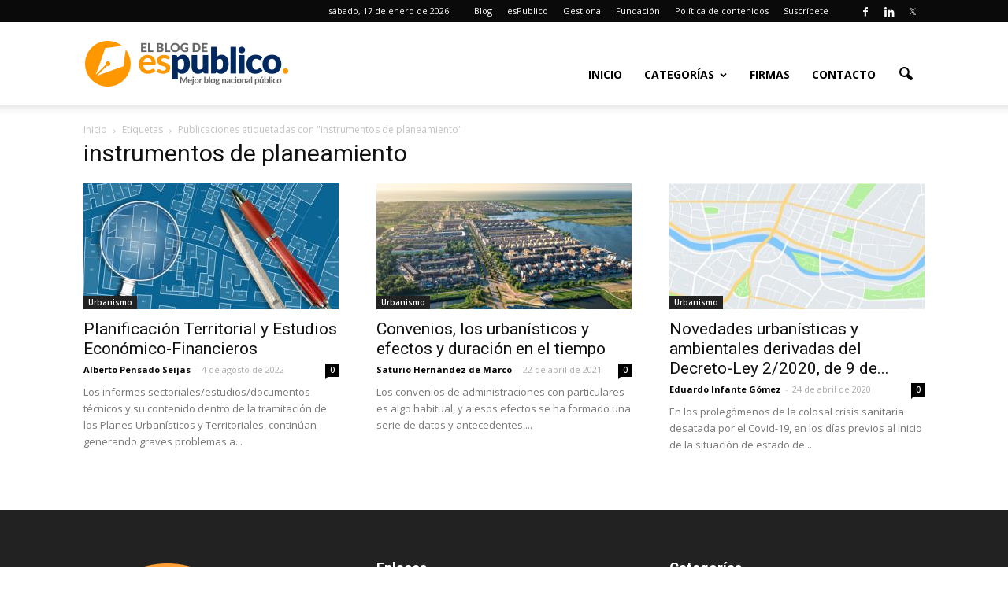

--- FILE ---
content_type: text/html; charset=UTF-8
request_url: https://www.administracionpublica.com/etiquetas/instrumentos-de-planeamiento/
body_size: 11903
content:
<!doctype html >
<!--[if IE 8]>    <html class="ie8" lang="en"> <![endif]-->
<!--[if IE 9]>    <html class="ie9" lang="en"> <![endif]-->
<!--[if gt IE 8]><!--> <html lang="es"> <!--<![endif]-->
<head>
    <title>instrumentos de planeamiento | esPublicoBlog</title>
    <meta charset="UTF-8" />
    <meta http-equiv="Content-Type" content="text/html; charset=UTF-8">
    <meta name="viewport" content="width=device-width, initial-scale=1.0">
    <link rel="pingback" href="https://www.administracionpublica.com/xmlrpc.php" />
    <meta name='robots' content='max-image-preview:large' />
	<style>img:is([sizes="auto" i], [sizes^="auto," i]) { contain-intrinsic-size: 3000px 1500px }</style>
	<link rel="icon" type="image/png" href="https://www.administracionpublica.com/wp-content/uploads/2018/07/favicon-16x16.png"><link rel="apple-touch-icon-precomposed" sizes="76x76" href="/wp-content/uploads/2015/06/icono-espublico-mobile.png"/><link rel="apple-touch-icon-precomposed" sizes="120x120" href="/wp-content/uploads/2015/06/icono-espublico-mobile.png"/><link rel="apple-touch-icon-precomposed" sizes="152x152" href="/wp-content/uploads/2015/06/icono-espublico-mobile.png"/><link rel="apple-touch-icon-precomposed" sizes="114x114" href="/wp-content/uploads/2015/06/icono-espublico-mobile.png"/><link rel="apple-touch-icon-precomposed" sizes="144x144" href="http://www.administracionpublica.com/wp-content/uploads/2015/06/icono-espublico-mobile.png"/><link rel='dns-prefetch' href='//fonts.googleapis.com' />
<link rel="alternate" type="application/rss+xml" title="esPublicoBlog &raquo; Feed" href="https://www.administracionpublica.com/feed/" />
<link rel="alternate" type="application/rss+xml" title="esPublicoBlog &raquo; Feed de los comentarios" href="https://www.administracionpublica.com/comments/feed/" />
<link rel="alternate" type="application/rss+xml" title="esPublicoBlog &raquo; Etiqueta instrumentos de planeamiento del feed" href="https://www.administracionpublica.com/etiquetas/instrumentos-de-planeamiento/feed/" />
<script type="text/javascript">
/* <![CDATA[ */
window._wpemojiSettings = {"baseUrl":"https:\/\/s.w.org\/images\/core\/emoji\/16.0.1\/72x72\/","ext":".png","svgUrl":"https:\/\/s.w.org\/images\/core\/emoji\/16.0.1\/svg\/","svgExt":".svg","source":{"concatemoji":"https:\/\/www.administracionpublica.com\/wp-includes\/js\/wp-emoji-release.min.js?ver=01e7f05ddf1712bb13ca5b17f00198f7"}};
/*! This file is auto-generated */
!function(s,n){var o,i,e;function c(e){try{var t={supportTests:e,timestamp:(new Date).valueOf()};sessionStorage.setItem(o,JSON.stringify(t))}catch(e){}}function p(e,t,n){e.clearRect(0,0,e.canvas.width,e.canvas.height),e.fillText(t,0,0);var t=new Uint32Array(e.getImageData(0,0,e.canvas.width,e.canvas.height).data),a=(e.clearRect(0,0,e.canvas.width,e.canvas.height),e.fillText(n,0,0),new Uint32Array(e.getImageData(0,0,e.canvas.width,e.canvas.height).data));return t.every(function(e,t){return e===a[t]})}function u(e,t){e.clearRect(0,0,e.canvas.width,e.canvas.height),e.fillText(t,0,0);for(var n=e.getImageData(16,16,1,1),a=0;a<n.data.length;a++)if(0!==n.data[a])return!1;return!0}function f(e,t,n,a){switch(t){case"flag":return n(e,"\ud83c\udff3\ufe0f\u200d\u26a7\ufe0f","\ud83c\udff3\ufe0f\u200b\u26a7\ufe0f")?!1:!n(e,"\ud83c\udde8\ud83c\uddf6","\ud83c\udde8\u200b\ud83c\uddf6")&&!n(e,"\ud83c\udff4\udb40\udc67\udb40\udc62\udb40\udc65\udb40\udc6e\udb40\udc67\udb40\udc7f","\ud83c\udff4\u200b\udb40\udc67\u200b\udb40\udc62\u200b\udb40\udc65\u200b\udb40\udc6e\u200b\udb40\udc67\u200b\udb40\udc7f");case"emoji":return!a(e,"\ud83e\udedf")}return!1}function g(e,t,n,a){var r="undefined"!=typeof WorkerGlobalScope&&self instanceof WorkerGlobalScope?new OffscreenCanvas(300,150):s.createElement("canvas"),o=r.getContext("2d",{willReadFrequently:!0}),i=(o.textBaseline="top",o.font="600 32px Arial",{});return e.forEach(function(e){i[e]=t(o,e,n,a)}),i}function t(e){var t=s.createElement("script");t.src=e,t.defer=!0,s.head.appendChild(t)}"undefined"!=typeof Promise&&(o="wpEmojiSettingsSupports",i=["flag","emoji"],n.supports={everything:!0,everythingExceptFlag:!0},e=new Promise(function(e){s.addEventListener("DOMContentLoaded",e,{once:!0})}),new Promise(function(t){var n=function(){try{var e=JSON.parse(sessionStorage.getItem(o));if("object"==typeof e&&"number"==typeof e.timestamp&&(new Date).valueOf()<e.timestamp+604800&&"object"==typeof e.supportTests)return e.supportTests}catch(e){}return null}();if(!n){if("undefined"!=typeof Worker&&"undefined"!=typeof OffscreenCanvas&&"undefined"!=typeof URL&&URL.createObjectURL&&"undefined"!=typeof Blob)try{var e="postMessage("+g.toString()+"("+[JSON.stringify(i),f.toString(),p.toString(),u.toString()].join(",")+"));",a=new Blob([e],{type:"text/javascript"}),r=new Worker(URL.createObjectURL(a),{name:"wpTestEmojiSupports"});return void(r.onmessage=function(e){c(n=e.data),r.terminate(),t(n)})}catch(e){}c(n=g(i,f,p,u))}t(n)}).then(function(e){for(var t in e)n.supports[t]=e[t],n.supports.everything=n.supports.everything&&n.supports[t],"flag"!==t&&(n.supports.everythingExceptFlag=n.supports.everythingExceptFlag&&n.supports[t]);n.supports.everythingExceptFlag=n.supports.everythingExceptFlag&&!n.supports.flag,n.DOMReady=!1,n.readyCallback=function(){n.DOMReady=!0}}).then(function(){return e}).then(function(){var e;n.supports.everything||(n.readyCallback(),(e=n.source||{}).concatemoji?t(e.concatemoji):e.wpemoji&&e.twemoji&&(t(e.twemoji),t(e.wpemoji)))}))}((window,document),window._wpemojiSettings);
/* ]]> */
</script>
<link rel='stylesheet' id='stag-shortcode-styles-css' href='https://www.administracionpublica.com/wp-content/plugins/shortcodesdex/assets/css/stag-shortcodes.css?ver=1.2.3' type='text/css' media='all' />
<link rel='stylesheet' id='font-awesome-css' href='https://www.administracionpublica.com/wp-content/plugins/js_composer/assets/lib/bower/font-awesome/css/font-awesome.min.css?ver=4.11.2' type='text/css' media='all' />
<style id='wp-emoji-styles-inline-css' type='text/css'>

	img.wp-smiley, img.emoji {
		display: inline !important;
		border: none !important;
		box-shadow: none !important;
		height: 1em !important;
		width: 1em !important;
		margin: 0 0.07em !important;
		vertical-align: -0.1em !important;
		background: none !important;
		padding: 0 !important;
	}
</style>
<link rel='stylesheet' id='google_font_open_sans-css' href='https://fonts.googleapis.com/css?family=Open+Sans%3A300italic%2C400italic%2C600italic%2C400%2C600%2C700&#038;ver=01e7f05ddf1712bb13ca5b17f00198f7' type='text/css' media='all' />
<link rel='stylesheet' id='google_font_roboto-css' href='https://fonts.googleapis.com/css?family=Roboto%3A500%2C400italic%2C700%2C500italic%2C400&#038;ver=01e7f05ddf1712bb13ca5b17f00198f7' type='text/css' media='all' />
<link rel='stylesheet' id='meks-author-widget-css' href='https://www.administracionpublica.com/wp-content/plugins/meks-smart-author-widget/css/style.css?ver=1.1.5' type='text/css' media='all' />
<link rel='stylesheet' id='js_composer_front-css' href='https://www.administracionpublica.com/wp-content/plugins/js_composer/assets/css/js_composer.min.css?ver=4.11.2' type='text/css' media='all' />
<link rel='stylesheet' id='td-theme-css' href='https://www.administracionpublica.com/wp-content/themes/Newspaper/style.css?ver=6.1' type='text/css' media='all' />
<script type="text/javascript" src="https://www.administracionpublica.com/wp-includes/js/jquery/jquery.min.js?ver=3.7.1" id="jquery-core-js"></script>
<script type="text/javascript" src="https://www.administracionpublica.com/wp-includes/js/jquery/jquery-migrate.min.js?ver=3.4.1" id="jquery-migrate-js"></script>
<link rel="https://api.w.org/" href="https://www.administracionpublica.com/wp-json/" /><link rel="alternate" title="JSON" type="application/json" href="https://www.administracionpublica.com/wp-json/wp/v2/tags/3330" /><link rel="EditURI" type="application/rsd+xml" title="RSD" href="https://www.administracionpublica.com/xmlrpc.php?rsd" />

<!--[if lt IE 9]><script src="https://html5shim.googlecode.com/svn/trunk/html5.js"></script><![endif]-->
    <meta name="generator" content="Powered by Visual Composer - drag and drop page builder for WordPress."/>
<!--[if lte IE 9]><link rel="stylesheet" type="text/css" href="https://www.administracionpublica.com/wp-content/plugins/js_composer/assets/css/vc_lte_ie9.min.css" media="screen"><![endif]--><!--[if IE  8]><link rel="stylesheet" type="text/css" href="https://www.administracionpublica.com/wp-content/plugins/js_composer/assets/css/vc-ie8.min.css" media="screen"><![endif]-->
<!-- JS generated by theme -->

<script>
    

var td_blocks = []; //here we store all the items for the current page

//td_block class - each ajax block uses a object of this class for requests
function td_block() {
    this.id = '';
    this.block_type = 1; //block type id (1-234 etc)
    this.atts = '';
    this.td_column_number = '';
    this.td_current_page = 1; //
    this.post_count = 0; //from wp
    this.found_posts = 0; //from wp
    this.max_num_pages = 0; //from wp
    this.td_filter_value = ''; //current live filter value
    this.td_filter_ui_uid = ''; //used to select a item from the drop down filter
    this.is_ajax_running = false;
    this.td_user_action = ''; // load more or infinite loader (used by the animation)
    this.header_color = '';
    this.ajax_pagination_infinite_stop = ''; //show load more at page x
}

    
    
        // td_js_generator - mini detector
        (function(){
            var html_tag = document.getElementsByTagName("html")[0];

            if(navigator.userAgent.indexOf("MSIE 10.0") > -1) {
                html_tag.className+=' ie10';
            }

            if(!!navigator.userAgent.match(/Trident.*rv\:11\./)) {
                html_tag.className+=' ie11';
            }

            if (/(iPad|iPhone|iPod)/g.test( navigator.userAgent )) {
                html_tag.className+=' td-md-is-ios';
            }

            var user_agent = navigator.userAgent.toLowerCase();
            if(user_agent.indexOf("android") > -1) {
                html_tag.className+=' td-md-is-android';
            }

            if (navigator.userAgent.indexOf('Mac OS X') != -1) {
                html_tag.className+=' td-md-is-os-x';
            }

            if(/chrom(e|ium)/.test(navigator.userAgent.toLowerCase())) {
               html_tag.className+=' td-md-is-chrome';
            }

            if (navigator.userAgent.indexOf('Firefox') != -1) {
                html_tag.className+=' td-md-is-firefox';
            }

            if (navigator.userAgent.indexOf('Safari') != -1 && navigator.userAgent.indexOf('Chrome') == -1) {
                html_tag.className+=' td-md-is-safari';
            }

        })();
    
    
var td_viewport_interval_list=[{"limit_bottom":767,"sidebar_width":228},{"limit_bottom":1018,"sidebar_width":300},{"limit_bottom":1140,"sidebar_width":324}];
var td_ajax_url="https:\/\/www.administracionpublica.com\/wp-admin\/admin-ajax.php?td_theme_name=Newspaper&v=6.1";
var td_get_template_directory_uri="https:\/\/www.administracionpublica.com\/wp-content\/themes\/Newspaper";
var tds_snap_menu="smart_snap_always";
var tds_logo_on_sticky="show_header_logo";
var tds_header_style="7";
var td_please_wait="Por favor espera...";
var td_email_user_pass_incorrect="Usuario o contrase\u00f1a incorrecta!";
var td_email_user_incorrect="Correo electr\u00f3nico o nombre de usuario incorrecto!";
var td_email_incorrect="Correo electr\u00f3nico incorrecto!";
var tds_more_articles_on_post_enable="show";
var tds_more_articles_on_post_time_to_wait="";
var tds_more_articles_on_post_pages_distance_from_top=0;
var tds_theme_color_site_wide="#dd9933";
var tds_smart_sidebar="enabled";
var td_theme_v="Ni4x";
var td_theme_n="TmV3c3BhcGVy";
var td_magnific_popup_translation_tPrev="Anterior (tecla de flecha izquierda)";
var td_magnific_popup_translation_tNext="Siguiente (tecla de flecha derecha)";
var td_magnific_popup_translation_tCounter="%curr% de %total%";
var td_magnific_popup_translation_ajax_tError="El contenido de %url% no pudo cargarse.";
var td_magnific_popup_translation_image_tError="La imagen #%curr% no pudo cargarse.";
var td_ad_background_click_link="";
var td_ad_background_click_target="";
</script>


<!-- Header style compiled by theme -->

<style>
    
.td-header-wrap .black-menu .sf-menu > .current-menu-item > a,
    .td-header-wrap .black-menu .sf-menu > .current-menu-ancestor > a,
    .td-header-wrap .black-menu .sf-menu > .current-category-ancestor > a,
    .td-header-wrap .black-menu .sf-menu > li > a:hover,
    .td-header-wrap .black-menu .sf-menu > .sfHover > a,
    .td-header-style-12 .td-header-menu-wrap-full,
    .sf-menu > .current-menu-item > a:after,
    .sf-menu > .current-menu-ancestor > a:after,
    .sf-menu > .current-category-ancestor > a:after,
    .sf-menu > li:hover > a:after,
    .sf-menu > .sfHover > a:after,
    .sf-menu ul .td-menu-item > a:hover,
    .sf-menu ul .sfHover > a,
    .sf-menu ul .current-menu-ancestor > a,
    .sf-menu ul .current-category-ancestor > a,
    .sf-menu ul .current-menu-item > a,
    .td-header-style-12 .td-affix,
    .header-search-wrap .td-drop-down-search:after,
    .header-search-wrap .td-drop-down-search .btn:hover,
    input[type=submit]:hover,
    .td-read-more a,
    .td-post-category:hover,
    .td-grid-style-1.td-hover-1 .td-big-grid-post:hover .td-post-category,
    .td-grid-style-5.td-hover-1 .td-big-grid-post:hover .td-post-category,
    .td_top_authors .td-active .td-author-post-count,
    .td_top_authors .td-active .td-author-comments-count,
    .td_top_authors .td_mod_wrap:hover .td-author-post-count,
    .td_top_authors .td_mod_wrap:hover .td-author-comments-count,
    .td-404-sub-sub-title a:hover,
    .td-search-form-widget .wpb_button:hover,
    .td-rating-bar-wrap div,
    .td_category_template_3 .td-current-sub-category,
    .td-login-wrap .btn,
    .td_display_err,
    .td_display_msg_ok,
    .dropcap,
    .td_wrapper_video_playlist .td_video_controls_playlist_wrapper,
    .wpb_default,
    .wpb_default:hover,
    .td-left-smart-list:hover,
    .td-right-smart-list:hover,
    .woocommerce-checkout .woocommerce input.button:hover,
    .woocommerce-page .woocommerce a.button:hover,
    .woocommerce-account div.woocommerce .button:hover,
    #bbpress-forums button:hover,
    .bbp_widget_login .button:hover,
    .td-footer-wrapper .td-post-category,
    .td-footer-wrapper .widget_product_search input[type="submit"]:hover,
    .woocommerce .product a.button:hover,
    .woocommerce .product #respond input#submit:hover,
    .woocommerce .checkout input#place_order:hover,
    .woocommerce .woocommerce.widget .button:hover,
    .single-product .product .summary .cart .button:hover,
    .woocommerce-cart .woocommerce table.cart .button:hover,
    .woocommerce-cart .woocommerce .shipping-calculator-form .button:hover,
    .td-next-prev-wrap a:hover,
    .td-load-more-wrap a:hover,
    .td-post-small-box a:hover,
    .page-nav .current,
    .page-nav:first-child > div,
    .td_category_template_8 .td-category-header .td-category a.td-current-sub-category,
    .td_category_template_4 .td-category-siblings .td-category a:hover,
    #bbpress-forums .bbp-pagination .current,
    #bbpress-forums #bbp-single-user-details #bbp-user-navigation li.current a,
    .td-theme-slider:hover .slide-meta-cat a,
    a.vc_btn-black:hover,
    .td-trending-now-wrapper:hover .td-trending-now-title,
    .td-scroll-up-visible,
    .td-mobile-close a {
        background-color: #dd9933;
    }

    .woocommerce .woocommerce-message .button:hover,
    .woocommerce .woocommerce-error .button:hover,
    .woocommerce .woocommerce-info .button:hover {
        background-color: #dd9933 !important;
    }

    .woocommerce .product .onsale,
    .woocommerce.widget .ui-slider .ui-slider-handle {
        background: none #dd9933;
    }

    .woocommerce.widget.widget_layered_nav_filters ul li a {
        background: none repeat scroll 0 0 #dd9933 !important;
    }

    a,
    cite a:hover,
    .td_mega_menu_sub_cats .cur-sub-cat,
    .td-mega-span h3 a:hover,
    .td_mod_mega_menu:hover .entry-title a,
    .header-search-wrap .result-msg a:hover,
    .top-header-menu li a:hover,
    .top-header-menu .current-menu-item > a,
    .top-header-menu .current-menu-ancestor > a,
    .top-header-menu .current-category-ancestor > a,
    .td-social-icon-wrap > a:hover,
    .td-header-sp-top-widget .td-social-icon-wrap a:hover,
    .td-page-content blockquote p,
    .td-post-content blockquote p,
    .mce-content-body blockquote p,
    .comment-content blockquote p,
    .wpb_text_column blockquote p,
    .td_block_text_with_title blockquote p,
    .td_module_wrap:hover .entry-title a,
    .td-subcat-filter .td-subcat-list a:hover,
    .td-subcat-filter .td-subcat-dropdown a:hover,
    .td_quote_on_blocks,
    .dropcap2,
    .dropcap3,
    .td_top_authors .td-active .td-authors-name a,
    .td_top_authors .td_mod_wrap:hover .td-authors-name a,
    .td-post-next-prev-content a:hover,
    .author-box-wrap .td-author-social a:hover,
    .td-author-name a:hover,
    .td-author-url a:hover,
    .td_mod_related_posts:hover h3 > a,
    .td-post-template-11 .td-related-title .td-related-left:hover,
    .td-post-template-11 .td-related-title .td-related-right:hover,
    .td-post-template-11 .td-related-title .td-cur-simple-item,
    .td-post-template-11 .td_block_related_posts .td-next-prev-wrap a:hover,
    .comment-reply-link:hover,
    .logged-in-as a:hover,
    #cancel-comment-reply-link:hover,
    .td-search-query,
    .td-category-header .td-pulldown-category-filter-link:hover,
    .td-category-siblings .td-subcat-dropdown a:hover,
    .td-category-siblings .td-subcat-dropdown a.td-current-sub-category,
    .td-login-wrap .td-login-info-text a:hover,
    .widget a:hover,
    .widget_calendar tfoot a:hover,
    .woocommerce a.added_to_cart:hover,
    #bbpress-forums li.bbp-header .bbp-reply-content span a:hover,
    #bbpress-forums .bbp-forum-freshness a:hover,
    #bbpress-forums .bbp-topic-freshness a:hover,
    #bbpress-forums .bbp-forums-list li a:hover,
    #bbpress-forums .bbp-forum-title:hover,
    #bbpress-forums .bbp-topic-permalink:hover,
    #bbpress-forums .bbp-topic-started-by a:hover,
    #bbpress-forums .bbp-topic-started-in a:hover,
    #bbpress-forums .bbp-body .super-sticky li.bbp-topic-title .bbp-topic-permalink,
    #bbpress-forums .bbp-body .sticky li.bbp-topic-title .bbp-topic-permalink,
    .widget_display_replies .bbp-author-name,
    .widget_display_topics .bbp-author-name,
    .footer-email-wrap a,
    .td-subfooter-menu li a:hover,
    .footer-social-wrap a:hover,
    a.vc_btn-black:hover,
    .td-mobile-content li a:hover{
        color: #dd9933;
    }

    .td_login_tab_focus,
    a.vc_btn-black.vc_btn_square_outlined:hover,
    a.vc_btn-black.vc_btn_outlined:hover {
        color: #dd9933 !important;
    }

    .td-next-prev-wrap a:hover,
    .td-load-more-wrap a:hover,
    .td-post-small-box a:hover,
    .page-nav .current,
    .page-nav:first-child > div,
    .td_category_template_8 .td-category-header .td-category a.td-current-sub-category,
    .td_category_template_4 .td-category-siblings .td-category a:hover,
    #bbpress-forums .bbp-pagination .current,
    .td-login-panel-title,
    .post .td_quote_box,
    .page .td_quote_box,
    a.vc_btn-black:hover {
        border-color: #dd9933;
    }

    .td_wrapper_video_playlist .td_video_currently_playing:after {
        border-color: #dd9933 !important;
    }

    .header-search-wrap .td-drop-down-search:before {
        border-color: transparent transparent #dd9933 transparent;
    }

    .block-title > span,
    .block-title > a,
    .block-title > label,
    .widgettitle,
    .widgettitle:after,
    .td-trending-now-title,
    .td-trending-now-wrapper:hover .td-trending-now-title,
    .wpb_tabs li.ui-tabs-active a,
    .wpb_tabs li:hover a,
    .td-related-title .td-cur-simple-item,
    .woocommerce .product .products h2,
    .td-subcat-filter .td-subcat-dropdown:hover .td-subcat-more {
    	background-color: #dd9933;
    }
    .woocommerce div.product .woocommerce-tabs ul.tabs li.active {
    	background-color: #dd9933 !important;
    }
    .block-title,
    .td-related-title,
    .wpb_tabs .wpb_tabs_nav,
    .woocommerce div.product .woocommerce-tabs ul.tabs:before {
        border-color: #dd9933;
    }
    .td_block_wrap .td-subcat-item .td-cur-simple-item {
	  color: #dd9933;
	}


    
    .td-grid-style-4 .entry-title
    {
        background-color: rgba(221, 153, 51, 0.7);
    }

    
    .td-header-wrap .td-header-top-menu-full,
    .td-header-wrap .top-header-menu .sub-menu {
        background-color: #0a0a0a;
    }

    .td-header-wrap .td-header-top-menu-full .td-header-top-menu,
    .td-header-wrap .td-header-top-menu-full {
        border-bottom: none;
    }


    
    .td-header-top-menu,
    .td-header-top-menu a,
    .td-header-wrap .td-header-top-menu-full .td-header-top-menu,
    .td-header-wrap .td-header-top-menu-full a,
    .td-header-style-8 .td-header-top-menu,
    .td-header-style-8 .td-header-top-menu a {
        color: #ffffff;
    }

    
    .top-header-menu .current-menu-item > a,
    .top-header-menu .current-menu-ancestor > a,
    .top-header-menu .current-category-ancestor > a,
    .top-header-menu li a:hover {
        color: #ff9e30;
    }

    
    .td-header-wrap .td-header-sp-top-widget .td-icon-font {
        color: #ffffff;
    }

    
    .td-header-wrap .td-header-sp-top-widget i.td-icon-font:hover {
        color: #dd9933;
    }


    
    .td_module_4 .td-module-title {
    	font-size:24px;
	font-weight:bold;
	
    }
    
    .td_module_6 .td-module-title {
    	font-size:20px;
	font-weight:bold;
	
    }
    
    .td_module_7 .td-module-title {
    	font-size:20px;
	font-weight:bold;
	
    }
</style>

<noscript><style type="text/css"> .wpb_animate_when_almost_visible { opacity: 1; }</style></noscript>
<script type='text/javascript' src='https://www.administracionpublica.com/wp-content/plugins/wp-spamshield/js/jscripts.php'></script> 
</head>


<body class="archive tag tag-instrumentos-de-planeamiento tag-3330 wp-theme-Newspaper wpb-js-composer js-comp-ver-4.11.2 vc_responsive stagtools td-full-layout" itemscope="itemscope" itemtype="https://schema.org/WebPage">


<div class="td-scroll-up"><i class="td-icon-menu-up"></i></div>

<div id="td-outer-wrap">

    <div class="td-transition-content-and-menu td-mobile-nav-wrap">
        <div id="td-mobile-nav">
    <!-- mobile menu close -->
    <div class="td-mobile-close">
        <a href="#">Cerrar</a>
        <div class="td-nav-triangle"></div>
    </div>

    <div class="td-mobile-content">
        <div class="menu-menu1-container"><ul id="menu-menu1" class=""><li id="menu-item-13477" class="menu-item menu-item-type-custom menu-item-object-custom menu-item-first menu-item-13477"><a href="/">Inicio</a></li>
<li id="menu-item-13479" class="menu-item menu-item-type-custom menu-item-object-custom menu-item-has-children menu-item-13479"><a>Categorías</a>
<ul class="sub-menu">
	<li id="menu-item-13480" class="menu-item menu-item-type-taxonomy menu-item-object-category menu-item-13480"><a href="https://www.administracionpublica.com/categorias/asuntos-sociales/">Asuntos Sociales</a></li>
	<li id="menu-item-13481" class="menu-item menu-item-type-taxonomy menu-item-object-category menu-item-13481"><a href="https://www.administracionpublica.com/categorias/contratacion/">Contratación</a></li>
	<li id="menu-item-13482" class="menu-item menu-item-type-taxonomy menu-item-object-category menu-item-13482"><a href="https://www.administracionpublica.com/categorias/e-administracion/">E-Administración</a></li>
	<li id="menu-item-13483" class="menu-item menu-item-type-taxonomy menu-item-object-category menu-item-13483"><a href="https://www.administracionpublica.com/categorias/electoral/">Electoral</a></li>
	<li id="menu-item-13484" class="menu-item menu-item-type-taxonomy menu-item-object-category menu-item-13484"><a href="https://www.administracionpublica.com/categorias/eventos/">Eventos</a></li>
	<li id="menu-item-13485" class="menu-item menu-item-type-taxonomy menu-item-object-category menu-item-13485"><a href="https://www.administracionpublica.com/categorias/hacienda-local/">Hacienda Local</a></li>
	<li id="menu-item-13486" class="menu-item menu-item-type-taxonomy menu-item-object-category menu-item-13486"><a href="https://www.administracionpublica.com/categorias/la-profesion/">La profesión</a></li>
	<li id="menu-item-13487" class="menu-item menu-item-type-taxonomy menu-item-object-category menu-item-13487"><a href="https://www.administracionpublica.com/categorias/medio-ambiente/">Medio Ambiente</a></li>
	<li id="menu-item-13488" class="menu-item menu-item-type-taxonomy menu-item-object-category menu-item-13488"><a href="https://www.administracionpublica.com/categorias/miscelanea/">Miscelánea</a></li>
	<li id="menu-item-13489" class="menu-item menu-item-type-taxonomy menu-item-object-category menu-item-13489"><a href="https://www.administracionpublica.com/categorias/municipal/">Municipal</a></li>
	<li id="menu-item-13490" class="menu-item menu-item-type-taxonomy menu-item-object-category menu-item-13490"><a href="https://www.administracionpublica.com/categorias/organzacion/">Organización</a></li>
	<li id="menu-item-13491" class="menu-item menu-item-type-taxonomy menu-item-object-category menu-item-13491"><a href="https://www.administracionpublica.com/categorias/personal/">Personal</a></li>
	<li id="menu-item-13492" class="menu-item menu-item-type-taxonomy menu-item-object-category menu-item-13492"><a href="https://www.administracionpublica.com/categorias/regimen-juridico/">Régimen Jurídico</a></li>
	<li id="menu-item-13493" class="menu-item menu-item-type-taxonomy menu-item-object-category menu-item-13493"><a href="https://www.administracionpublica.com/categorias/urbanismo/">Urbanismo</a></li>
</ul>
</li>
<li id="menu-item-13494" class="menu-item menu-item-type-post_type menu-item-object-page menu-item-13494"><a href="https://www.administracionpublica.com/firmas/">Firmas</a></li>
<li id="menu-item-13495" class="menu-item menu-item-type-post_type menu-item-object-page menu-item-13495"><a href="https://www.administracionpublica.com/contacto/">Contacto</a></li>
</ul></div>    </div>
</div>    </div>

        <div class="td-transition-content-and-menu td-content-wrap">



<!--
Header style 7
-->

<div class="td-header-wrap td-header-style-7">

    <div class="td-header-top-menu-full">
        <div class="td-container td-header-row td-header-top-menu">
            
    <div class="top-bar-style-4">
        <div class="td-header-sp-top-widget">
    <span class="td-social-icon-wrap"><a target="_blank" href="https://www.facebook.com/esPublico" title="Facebook"><i class="td-icon-font td-icon-facebook"></i></a></span><span class="td-social-icon-wrap"><a target="_blank" href="https://www.linkedin.com/company/espublico/" title="Linkedin"><i class="td-icon-font td-icon-linkedin"></i></a></span><span class="td-social-icon-wrap"><a target="_blank" href="https://twitter.com/espublico" title="Twitter"><i class="td-icon-font td-icon-twitter"></i></a></span></div>
        
<div class="td-header-sp-top-menu">

    <div class="td_data_time">sábado, 17 de enero de 2026</div><div class="menu-top-container"><ul id="menu-menutop" class="top-header-menu"><li id="menu-item-13498" class="menu-item menu-item-type-custom menu-item-object-custom menu-item-first td-menu-item td-normal-menu menu-item-13498"><a href="/">Blog</a></li>
<li id="menu-item-13499" class="menu-item menu-item-type-custom menu-item-object-custom td-menu-item td-normal-menu menu-item-13499"><a target="_blank" href="http://www.espublico.com">esPublico</a></li>
<li id="menu-item-18770" class="menu-item menu-item-type-custom menu-item-object-custom td-menu-item td-normal-menu menu-item-18770"><a href="https://espublicogestiona.com/">Gestiona</a></li>
<li id="menu-item-13500" class="menu-item menu-item-type-custom menu-item-object-custom td-menu-item td-normal-menu menu-item-13500"><a target="_blank" href="http://fundacion.espublico.com">Fundación</a></li>
<li id="menu-item-13501" class="menu-item menu-item-type-post_type menu-item-object-page td-menu-item td-normal-menu menu-item-13501"><a href="https://www.administracionpublica.com/politica-de-contenidos/">Política de contenidos</a></li>
<li id="menu-item-15999" class="menu-item menu-item-type-post_type menu-item-object-page td-menu-item td-normal-menu menu-item-15999"><a href="https://www.administracionpublica.com/suscripcion-por-email/">Suscríbete</a></li>
</ul></div></div>

    </div>

         </div>
    </div>

    <div class="td-header-menu-wrap-full">
        <div class="td-header-menu-wrap td-header-gradient">
            <div class="td-container td-header-row td-header-main-menu">
                <div class="td-header-sp-logo">
                            <a itemprop="url" href="https://www.administracionpublica.com/"><img src="https://www.administracionpublica.com/wp-content/uploads/2018/07/blog2018.png" alt="El Blog de esPúblico" title="El Blog de esPublico"/></a>
        <meta itemprop="name" content="esPublicoBlog">
                    </div>
                    <div id="td-header-menu" role="navigation" itemscope="itemscope" itemtype="https://schema.org/SiteNavigationElement">
    <div id="td-top-mobile-toggle"><a href="#"><i class="td-icon-font td-icon-mobile"></i></a></div>
    <div class="td-main-menu-logo">
        		<a itemprop="url" class="td-mobile-logo td-sticky-header" href="https://www.administracionpublica.com/">
			<img class="td-retina-data" data-retina="/wp-content/uploads/2015/06/logo_blanco_espublico.png" src="/wp-content/uploads/2015/06/logo_blanco_espublico.png" alt="El Blog de esPúblico" title="El Blog de esPublico"/>
		</a>
		<meta itemprop="name" content="esPublicoBlog">
				<a itemprop="url" class="td-header-logo td-sticky-header" href="https://www.administracionpublica.com/"><img src="https://www.administracionpublica.com/wp-content/uploads/2018/07/blog2018.png" alt="El Blog de esPúblico" title="El Blog de esPublico"/></a>
			<meta itemprop="name" content="esPublicoBlog">
		    </div>
    <div class="menu-menu1-container"><ul id="menu-menu1-1" class="sf-menu"><li class="menu-item menu-item-type-custom menu-item-object-custom menu-item-first td-menu-item td-normal-menu menu-item-13477"><a href="/">Inicio</a></li>
<li class="menu-item menu-item-type-custom menu-item-object-custom menu-item-has-children td-menu-item td-normal-menu menu-item-13479"><a>Categorías</a>
<ul class="sub-menu">
	<li class="menu-item menu-item-type-taxonomy menu-item-object-category td-menu-item td-normal-menu menu-item-13480"><a href="https://www.administracionpublica.com/categorias/asuntos-sociales/">Asuntos Sociales</a></li>
	<li class="menu-item menu-item-type-taxonomy menu-item-object-category td-menu-item td-normal-menu menu-item-13481"><a href="https://www.administracionpublica.com/categorias/contratacion/">Contratación</a></li>
	<li class="menu-item menu-item-type-taxonomy menu-item-object-category td-menu-item td-normal-menu menu-item-13482"><a href="https://www.administracionpublica.com/categorias/e-administracion/">E-Administración</a></li>
	<li class="menu-item menu-item-type-taxonomy menu-item-object-category td-menu-item td-normal-menu menu-item-13483"><a href="https://www.administracionpublica.com/categorias/electoral/">Electoral</a></li>
	<li class="menu-item menu-item-type-taxonomy menu-item-object-category td-menu-item td-normal-menu menu-item-13484"><a href="https://www.administracionpublica.com/categorias/eventos/">Eventos</a></li>
	<li class="menu-item menu-item-type-taxonomy menu-item-object-category td-menu-item td-normal-menu menu-item-13485"><a href="https://www.administracionpublica.com/categorias/hacienda-local/">Hacienda Local</a></li>
	<li class="menu-item menu-item-type-taxonomy menu-item-object-category td-menu-item td-normal-menu menu-item-13486"><a href="https://www.administracionpublica.com/categorias/la-profesion/">La profesión</a></li>
	<li class="menu-item menu-item-type-taxonomy menu-item-object-category td-menu-item td-normal-menu menu-item-13487"><a href="https://www.administracionpublica.com/categorias/medio-ambiente/">Medio Ambiente</a></li>
	<li class="menu-item menu-item-type-taxonomy menu-item-object-category td-menu-item td-normal-menu menu-item-13488"><a href="https://www.administracionpublica.com/categorias/miscelanea/">Miscelánea</a></li>
	<li class="menu-item menu-item-type-taxonomy menu-item-object-category td-menu-item td-normal-menu menu-item-13489"><a href="https://www.administracionpublica.com/categorias/municipal/">Municipal</a></li>
	<li class="menu-item menu-item-type-taxonomy menu-item-object-category td-menu-item td-normal-menu menu-item-13490"><a href="https://www.administracionpublica.com/categorias/organzacion/">Organización</a></li>
	<li class="menu-item menu-item-type-taxonomy menu-item-object-category td-menu-item td-normal-menu menu-item-13491"><a href="https://www.administracionpublica.com/categorias/personal/">Personal</a></li>
	<li class="menu-item menu-item-type-taxonomy menu-item-object-category td-menu-item td-normal-menu menu-item-13492"><a href="https://www.administracionpublica.com/categorias/regimen-juridico/">Régimen Jurídico</a></li>
	<li class="menu-item menu-item-type-taxonomy menu-item-object-category td-menu-item td-normal-menu menu-item-13493"><a href="https://www.administracionpublica.com/categorias/urbanismo/">Urbanismo</a></li>
</ul>
</li>
<li class="menu-item menu-item-type-post_type menu-item-object-page td-menu-item td-normal-menu menu-item-13494"><a href="https://www.administracionpublica.com/firmas/">Firmas</a></li>
<li class="menu-item menu-item-type-post_type menu-item-object-page td-menu-item td-normal-menu menu-item-13495"><a href="https://www.administracionpublica.com/contacto/">Contacto</a></li>
</ul></div></div>


<div class="td-search-wrapper">
    <div id="td-top-search">
        <!-- Search -->
        <div class="header-search-wrap">
            <div class="dropdown header-search">
                <a id="td-header-search-button" href="#" role="button" class="dropdown-toggle " data-toggle="dropdown"><i class="td-icon-search"></i></a>
            </div>
        </div>
    </div>
</div>

<div class="header-search-wrap">
	<div class="dropdown header-search">
		<div class="td-drop-down-search" aria-labelledby="td-header-search-button">
			<form role="search" method="get" class="td-search-form" action="https://www.administracionpublica.com/">
				<div class="td-head-form-search-wrap">
					<input id="td-header-search" type="text" value="" name="s" autocomplete="off" /><input class="wpb_button wpb_btn-inverse btn" type="submit" id="td-header-search-top" value="Buscar" />
				</div>
			</form>
			<div id="td-aj-search"></div>
		</div>
	</div>
</div>            </div>
        </div>
    </div>

    <div class="td-banner-wrap-full">
        <div class="td-container-header td-header-row td-header-header">
            <div class="td-header-sp-recs">
                <div class="td-header-rec-wrap">
    
</div>            </div>
        </div>
    </div>

</div><div class="td-main-content-wrap">

    <div class="td-container ">
        <div class="td-crumb-container">
            <div class="entry-crumbs"><span itemscope itemtype="http://data-vocabulary.org/Breadcrumb"><a title="" class="entry-crumb" itemprop="url" href="https://www.administracionpublica.com/"><span itemprop="title">Inicio</span></a></span> <i class="td-icon-right td-bread-sep td-bred-no-url-last"></i> <span class="td-bred-no-url-last" itemscope itemtype="http://data-vocabulary.org/Breadcrumb"><meta itemprop="title" content = "Etiquetas"><meta itemprop="url" content = "https://www.administracionpublica.com/planificacion-territorial-y-estudios-economico-financieros/">Etiquetas</span> <i class="td-icon-right td-bread-sep td-bred-no-url-last"></i> <span class="td-bred-no-url-last" itemscope itemtype="http://data-vocabulary.org/Breadcrumb"><meta itemprop="title" content = "Publicaciones etiquetadas con "instrumentos de planeamiento""><meta itemprop="url" content = "https://www.administracionpublica.com/planificacion-territorial-y-estudios-economico-financieros/">Publicaciones etiquetadas con "instrumentos de planeamiento"</span></div>        </div>
        <div class="td-pb-row">
                                <div class="td-pb-span12 td-main-content">
                        <div class="td-ss-main-content">
                            <div class="td-page-header">
                                <h1 itemprop="name" class="entry-title td-page-title">
                                                                        <span>instrumentos de planeamiento</span>
                                </h1>
                            </div>
                            

	<div class="td-block-row">

	<div class="td-block-span4">

        <div class="td_module_2 td_module_wrap td-animation-stack" itemscope itemtype="https://schema.org/Article">
            <div class="td-module-image">
                <div class="td-module-thumb"><a href="https://www.administracionpublica.com/planificacion-territorial-y-estudios-economico-financieros/" rel="bookmark" title="Planificación Territorial y Estudios Económico-Financieros"><img width="324" height="160" itemprop="image" class="entry-thumb" src="https://www.administracionpublica.com/wp-content/uploads/2022/07/shutterstock_2015670650-324x160.jpg" alt="" title="Planificación Territorial y Estudios Económico-Financieros"/></a></div>                <a href="https://www.administracionpublica.com/categorias/urbanismo/" class="td-post-category">Urbanismo</a>            </div>
            <h3 itemprop="name" class="entry-title td-module-title"><a itemprop="url" href="https://www.administracionpublica.com/planificacion-territorial-y-estudios-economico-financieros/" rel="bookmark" title="Planificación Territorial y Estudios Económico-Financieros">Planificación Territorial y Estudios Económico-Financieros</a></h3>

            <div class="td-module-meta-info">
                <div class="td-post-author-name"><a itemprop="author" href="https://www.administracionpublica.com/author/alberto-pensado-seijas/">Alberto Pensado Seijas</a> <span>-</span> </div>                <div class="td-post-date"><time  itemprop="dateCreated" class="entry-date updated td-module-date" datetime="2022-08-04T07:30:00+00:00" >4 de agosto de 2022</time><meta itemprop="interactionCount" content="UserComments:0"/></div>                <div class="td-module-comments"><a href="https://www.administracionpublica.com/planificacion-territorial-y-estudios-economico-financieros/#respond">0</a></div>            </div>


            <div class="td-excerpt">
                
Los informes sectoriales/estudios/documentos técnicos y su contenido dentro de la tramitación de los Planes Urbanísticos y Territoriales, continúan generando graves problemas a...            </div>

            
            <meta itemprop="author" content = "Alberto Pensado Seijas"><meta itemprop="interactionCount" content="UserComments:0"/>        </div>

        
	</div> <!-- ./td-block-span4 -->

	<div class="td-block-span4">

        <div class="td_module_2 td_module_wrap td-animation-stack" itemscope itemtype="https://schema.org/Article">
            <div class="td-module-image">
                <div class="td-module-thumb"><a href="https://www.administracionpublica.com/convenios-los-urbanisticos-y-efectos-y-duracion-en-el-tiempo/" rel="bookmark" title="Convenios, los urbanísticos y efectos y duración en el tiempo"><img width="324" height="160" itemprop="image" class="entry-thumb" src="https://www.administracionpublica.com/wp-content/uploads/2021/04/shutterstock_1522386716-324x160.jpg" alt="" title="Convenios, los urbanísticos y efectos y duración en el tiempo"/></a></div>                <a href="https://www.administracionpublica.com/categorias/urbanismo/" class="td-post-category">Urbanismo</a>            </div>
            <h3 itemprop="name" class="entry-title td-module-title"><a itemprop="url" href="https://www.administracionpublica.com/convenios-los-urbanisticos-y-efectos-y-duracion-en-el-tiempo/" rel="bookmark" title="Convenios, los urbanísticos y efectos y duración en el tiempo">Convenios, los urbanísticos y efectos y duración en el tiempo</a></h3>

            <div class="td-module-meta-info">
                <div class="td-post-author-name"><a itemprop="author" href="https://www.administracionpublica.com/author/saturio-hernandez-de-marco-y-jose-luis-bustos/">Saturio Hernández de Marco</a> <span>-</span> </div>                <div class="td-post-date"><time  itemprop="dateCreated" class="entry-date updated td-module-date" datetime="2021-04-22T09:12:53+00:00" >22 de abril de 2021</time><meta itemprop="interactionCount" content="UserComments:0"/></div>                <div class="td-module-comments"><a href="https://www.administracionpublica.com/convenios-los-urbanisticos-y-efectos-y-duracion-en-el-tiempo/#respond">0</a></div>            </div>


            <div class="td-excerpt">
                
Los convenios de administraciones con particulares es algo habitual, y a esos efectos se ha formado una serie de datos y antecedentes,...            </div>

            
            <meta itemprop="author" content = "Saturio Hernández de Marco"><meta itemprop="interactionCount" content="UserComments:0"/>        </div>

        
	</div> <!-- ./td-block-span4 -->

	<div class="td-block-span4">

        <div class="td_module_2 td_module_wrap td-animation-stack" itemscope itemtype="https://schema.org/Article">
            <div class="td-module-image">
                <div class="td-module-thumb"><a href="https://www.administracionpublica.com/novedades-urbanisticas-y-ambientales-derivadas-del-decreto-ley-2-2020-de-9-de-marzo-breve-analisis-de-su-impacto-en-las-entidades-locales-de-andalucia/" rel="bookmark" title="Novedades urbanísticas y ambientales derivadas del Decreto-Ley 2/2020, de 9 de marzo. Breve análisis de su impacto en las entidades locales de Andalucía."><img width="324" height="160" itemprop="image" class="entry-thumb" src="https://www.administracionpublica.com/wp-content/uploads/2020/04/shutterstock_1494622388-324x160.jpg" alt="" title="Novedades urbanísticas y ambientales derivadas del Decreto-Ley 2/2020, de 9 de marzo. Breve análisis de su impacto en las entidades locales de Andalucía."/></a></div>                <a href="https://www.administracionpublica.com/categorias/urbanismo/" class="td-post-category">Urbanismo</a>            </div>
            <h3 itemprop="name" class="entry-title td-module-title"><a itemprop="url" href="https://www.administracionpublica.com/novedades-urbanisticas-y-ambientales-derivadas-del-decreto-ley-2-2020-de-9-de-marzo-breve-analisis-de-su-impacto-en-las-entidades-locales-de-andalucia/" rel="bookmark" title="Novedades urbanísticas y ambientales derivadas del Decreto-Ley 2/2020, de 9 de marzo. Breve análisis de su impacto en las entidades locales de Andalucía.">Novedades urbanísticas y ambientales derivadas del Decreto-Ley 2/2020, de 9 de...</a></h3>

            <div class="td-module-meta-info">
                <div class="td-post-author-name"><a itemprop="author" href="https://www.administracionpublica.com/author/eduardo-infante-gomez/">Eduardo Infante Gómez</a> <span>-</span> </div>                <div class="td-post-date"><time  itemprop="dateCreated" class="entry-date updated td-module-date" datetime="2020-04-24T08:00:00+00:00" >24 de abril de 2020</time><meta itemprop="interactionCount" content="UserComments:0"/></div>                <div class="td-module-comments"><a href="https://www.administracionpublica.com/novedades-urbanisticas-y-ambientales-derivadas-del-decreto-ley-2-2020-de-9-de-marzo-breve-analisis-de-su-impacto-en-las-entidades-locales-de-andalucia/#respond">0</a></div>            </div>


            <div class="td-excerpt">
                
En los prolegómenos de la colosal crisis
sanitaria desatada por el Covid-19, en los días previos al inicio de la
situación de estado de...            </div>

            
            <meta itemprop="author" content = "Eduardo Infante Gómez"><meta itemprop="interactionCount" content="UserComments:0"/>        </div>

        
	</div> <!-- ./td-block-span4 --></div><!--./row-fluid-->                        </div>
                    </div>
                            </div> <!-- /.td-pb-row -->
    </div> <!-- /.td-container -->
</div> <!-- /.td-main-content-wrap -->


<!-- Footer -->
<div class="td-footer-wrapper td-footer-template-3">
    <div class="td-container">

	    <div class="td-pb-row">
		    <div class="td-pb-span12">
			    		    </div>
	    </div>

        <div class="td-pb-row">

            <div class="td-pb-span4">
                <div class="td-footer-info"><div class="footer-logo-wrap"><a href="https://www.administracionpublica.com/"><img class="td-retina-data" src="/wp-content/uploads/2015/06/icono-espublico1.png" data-retina="/wp-content/uploads/2015/06/icono-espublico1.png" alt=""/></a></div><div class="footer-text-wrap">El Blog esPublico es una iniciativa de la Fundación esPublico, entidad sin ánimo de lucro que fomenta y desarrolla actividades para la mejora y beneficio profesional del colectivo de habilitados estatales de la Administración Local<div class="footer-email-wrap">Contáctanos: <a href="mailto:blog@espublico.com">blog@espublico.com</a></div></div><div class="footer-social-wrap td-social-style-2"><span class="td-social-icon-wrap"><a target="_blank" href="https://www.facebook.com/esPublico" title="Facebook"><i class="td-icon-font td-icon-facebook"></i></a></span><span class="td-social-icon-wrap"><a target="_blank" href="https://www.linkedin.com/company/espublico/" title="Linkedin"><i class="td-icon-font td-icon-linkedin"></i></a></span><span class="td-social-icon-wrap"><a target="_blank" href="https://twitter.com/espublico" title="Twitter"><i class="td-icon-font td-icon-twitter"></i></a></span></div></div>            </div>

            <div class="td-pb-span4">
                <aside class="widget widget_links"><div class="block-title"><span>Enlaces</span></div>
	<ul class='xoxo blogroll'>
<li><a href="http://www.espublico.com" target="_blank">esPublico</a></li>
<li><a href="https://espublicogestiona.com/" target="_blank">Gestiona</a></li>
<li><a href="http://fundacion.espublico.com" target="_blank">Fundación esPublico</a></li>

	</ul>
</aside>
<aside class="widget widget_links"><div class="block-title"><span>Otros</span></div>
	<ul class='xoxo blogroll'>
<li><a href="http://www.cosital.almeria.es" target="_blank">Cosital ALMERIA</a></li>
<li><a href="http://www.cositalcantabria.org" target="_blank">Cosital CANTABRIA</a></li>
<li><a href="http://www.cositalcr.es" target="_blank">Cosital CIUDAD REAL</a></li>
<li><a href="http://www.cosital-valencia.org/" target="_blank">Cosital VALENCIA</a></li>

	</ul>
</aside>
<aside class="widget widget_text">			<div class="textwidget"><p><a href="/aviso-legal" target="_blank" rel="noopener">Aviso legal y Política de privacidad</a><br />
<a href="/politica-de-cookies" target="_blank" rel="noopener">Política de cookies</a><br />
<a class="cn-revoke-cookie" href="#">Preferencias de cookies</a></p>
</div>
		</aside>            </div>

            <div class="td-pb-span4">
                <aside class="widget widget_categories"><div class="block-title"><span>Categorías</span></div>
			<ul>
					<li class="cat-item cat-item-28"><a href="https://www.administracionpublica.com/categorias/asuntos-sociales/">Asuntos Sociales<span class="td-widget-no">205</span></a>
</li>
	<li class="cat-item cat-item-4"><a href="https://www.administracionpublica.com/categorias/contratacion/">Contratación<span class="td-widget-no">336</span></a>
</li>
	<li class="cat-item cat-item-5"><a href="https://www.administracionpublica.com/categorias/e-administracion/">E-Administración<span class="td-widget-no">194</span></a>
</li>
	<li class="cat-item cat-item-15"><a href="https://www.administracionpublica.com/categorias/electoral/">Electoral<span class="td-widget-no">111</span></a>
</li>
	<li class="cat-item cat-item-7"><a href="https://www.administracionpublica.com/categorias/eventos/">Eventos<span class="td-widget-no">75</span></a>
</li>
	<li class="cat-item cat-item-2179"><a href="https://www.administracionpublica.com/categorias/hacienda-local/">Hacienda Local<span class="td-widget-no">279</span></a>
</li>
	<li class="cat-item cat-item-10"><a href="https://www.administracionpublica.com/categorias/la-profesion/">La profesión<span class="td-widget-no">513</span></a>
</li>
	<li class="cat-item cat-item-11"><a href="https://www.administracionpublica.com/categorias/medio-ambiente/">Medio Ambiente<span class="td-widget-no">112</span></a>
</li>
	<li class="cat-item cat-item-2418"><a href="https://www.administracionpublica.com/categorias/miscelanea/">Miscelánea<span class="td-widget-no">691</span></a>
</li>
	<li class="cat-item cat-item-622"><a href="https://www.administracionpublica.com/categorias/municipal/">Municipal<span class="td-widget-no">204</span></a>
</li>
	<li class="cat-item cat-item-13"><a href="https://www.administracionpublica.com/categorias/organzacion/">Organización<span class="td-widget-no">266</span></a>
</li>
	<li class="cat-item cat-item-14"><a href="https://www.administracionpublica.com/categorias/personal/">Personal<span class="td-widget-no">302</span></a>
</li>
	<li class="cat-item cat-item-16"><a href="https://www.administracionpublica.com/categorias/regimen-juridico/">Régimen Jurídico<span class="td-widget-no">582</span></a>
</li>
	<li class="cat-item cat-item-1"><a href="https://www.administracionpublica.com/categorias/_/">Sin Categoría<span class="td-widget-no">16</span></a>
</li>
	<li class="cat-item cat-item-17"><a href="https://www.administracionpublica.com/categorias/urbanismo/">Urbanismo<span class="td-widget-no">318</span></a>
</li>
			</ul>

			</aside>            </div>
        </div>
    </div>
</div>

<!-- Sub Footer -->
    <div class="td-sub-footer-container">
        <div class="td-container">
            <div class="td-pb-row">
                <div class="td-pb-span7 td-sub-footer-menu">
                                        </div>

                <div class="td-pb-span5 td-sub-footer-copy">
                    &copy; 2026 esPublico                </div>
            </div>
        </div>
    </div>
    </div><!--close content div-->
</div><!--close td-outer-wrap-->

<script type="speculationrules">
{"prefetch":[{"source":"document","where":{"and":[{"href_matches":"\/*"},{"not":{"href_matches":["\/wp-*.php","\/wp-admin\/*","\/wp-content\/uploads\/*","\/wp-content\/*","\/wp-content\/plugins\/*","\/wp-content\/themes\/Newspaper\/*","\/*\\?(.+)"]}},{"not":{"selector_matches":"a[rel~=\"nofollow\"]"}},{"not":{"selector_matches":".no-prefetch, .no-prefetch a"}}]},"eagerness":"conservative"}]}
</script>

<script type='text/javascript'>
/* <![CDATA[ */
r3f5x9JS=escape(document['referrer']);
hf4N='11560e1ffcadf355f4f7d82c964de7a5';
hf4V='5932d675731dfbf355f6d0524a895955';
jQuery(document).ready(function($){var e="#commentform, .comment-respond form, .comment-form, #lostpasswordform, #registerform, #loginform, #login_form, #wpss_contact_form";$(e).submit(function(){$("<input>").attr("type","hidden").attr("name","r3f5x9JS").attr("value",r3f5x9JS).appendTo(e);$("<input>").attr("type","hidden").attr("name",hf4N).attr("value",hf4V).appendTo(e);return true;});$("#comment").attr({minlength:"15",maxlength:"15360"})});
/* ]]> */
</script> 


    <!--

        Theme: Newspaper by tagDiv 2015
        Version: 6.1 (rara)
        Deploy mode: deploy
        
        uid: 696ae2452f9a3
    -->

    <script type="text/javascript" src="https://www.administracionpublica.com/wp-includes/js/jquery/ui/core.min.js?ver=1.13.3" id="jquery-ui-core-js"></script>
<script type="text/javascript" src="https://www.administracionpublica.com/wp-includes/js/jquery/ui/accordion.min.js?ver=1.13.3" id="jquery-ui-accordion-js"></script>
<script type="text/javascript" src="https://www.administracionpublica.com/wp-includes/js/jquery/ui/tabs.min.js?ver=1.13.3" id="jquery-ui-tabs-js"></script>
<script type="text/javascript" src="https://www.administracionpublica.com/wp-content/plugins/shortcodesdex/assets/js/stag-shortcode-scripts.js?ver=1.2.3" id="stag-shortcode-scripts-js"></script>
<script type="text/javascript" src="https://www.administracionpublica.com/wp-content/themes/Newspaper/js/tagdiv_theme.js?ver=6.1" id="td-site-js"></script>
<script type="text/javascript" src="https://www.administracionpublica.com/wp-content/plugins/wp-spamshield/js/jscripts-ftr-min.js" id="wpss-jscripts-ftr-js"></script>
<script type="text/javascript" src="https://www.administracionpublica.com/wp-content/themes/Newspaper/includes/js_files/td_smooth_scroll.js?ver=6.1" id="td_smooth_scroll-js"></script>

<!-- JS generated by theme -->

<script>
    

	

		(function(){
			var html_jquery_obj = jQuery('html');

			if (html_jquery_obj.length && (html_jquery_obj.is('.ie8') || html_jquery_obj.is('.ie9'))) {

				var path = 'https://www.administracionpublica.com/wp-content/themes/Newspaper/style.css';

				jQuery.get(path, function(data) {

					var str_split_separator = '#td_css_split_separator';
					var arr_splits = data.split(str_split_separator);
					var arr_length = arr_splits.length;

					if (arr_length > 1) {

						var dir_path = 'https://www.administracionpublica.com/wp-content/themes/Newspaper';
						var splited_css = '';

						for (var i = 0; i < arr_length; i++) {
							if (i > 0) {
								arr_splits[i] = str_split_separator + ' ' + arr_splits[i];
							}
							//jQuery('head').append('<style>' + arr_splits[i] + '</style>');

							var formated_str = arr_splits[i].replace(/\surl\(\'(?!data\:)/gi, function regex_function(str) {
								return ' url(\'' + dir_path + '/' + str.replace(/url\(\'/gi, '').replace(/^\s+|\s+$/gm,'');
							});

							splited_css += "<style>" + formated_str + "</style>";
						}

						var td_theme_css = jQuery('link#td-theme-css');

						if (td_theme_css.length) {
							td_theme_css.after(splited_css);
						}
					}
				});
			}
		})();

	
	
</script>


</body>
</html>
<!-- Dynamic page generated in 0.517 seconds. -->
<!-- Cached page generated by WP-Super-Cache on 2026-01-17 02:13:41 -->

<!-- super cache -->

--- FILE ---
content_type: application/javascript; charset=UTF-8
request_url: https://www.administracionpublica.com/wp-content/plugins/wp-spamshield/js/jscripts.php
body_size: 938
content:
function wpss_set_ckh(n,v,e,p,d,s){var t=new Date;t.setTime(t.getTime());if(e){e=e*1e3}var u=new Date(t.getTime()+e);document.cookie=n+'='+escape(v)+(e?';expires='+u.toGMTString()+';max-age='+e/1e3+';':'')+(p?';path='+p:'')+(d?';domain='+d:'')+(s?';secure':'')}function wpss_init_ckh(){wpss_set_ckh('34e1535570f689f07bd62d9a28d37144','a03c523ccb7b3dbd9a0f2e4abf660291','14400','/','www.administracionpublica.com','secure');wpss_set_ckh('SJECT2601','CKON2601','3600','/','www.administracionpublica.com','secure');}wpss_init_ckh();jQuery(document).ready(function($){var h="form[method='post']";$(h).submit(function(){$('<input>').attr('type','hidden').attr('name','d634e51995b66be7d22dbbc22fd05f32').attr('value','0f820f0c1bd629e111ce59a966bdd48f').appendTo(h);return true;})});
// Generated in: 0.000627 seconds
